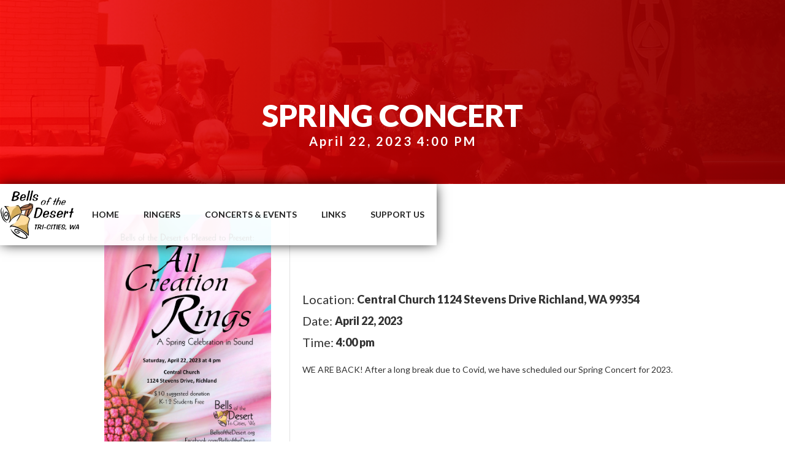

--- FILE ---
content_type: text/html
request_url: https://www.bellsofthedesert.org/events/spring-concert-2
body_size: 1803
content:
<!DOCTYPE html><!-- This site was created in Webflow. https://webflow.com --><!-- Last Published: Wed Dec 31 2025 16:42:13 GMT+0000 (Coordinated Universal Time) --><html data-wf-domain="www.bellsofthedesert.org" data-wf-page="5da8fbc51e9c2c2c34869df9" data-wf-site="5da7977c3f36496ada0d88b8" data-wf-collection="5da8fbc51e9c2ce62c869df8" data-wf-item-slug="spring-concert-2"><head><meta charset="utf-8"/><title>SPRING CONCERT</title><meta content="WE ARE BACK! After a long break due to Covid, we have scheduled our Spring Concert for 2023." name="description"/><meta content="SPRING CONCERT" property="og:title"/><meta content="WE ARE BACK! After a long break due to Covid, we have scheduled our Spring Concert for 2023." property="og:description"/><meta content="https://cdn.prod.website-files.com/5da8fbc50ba99a164a1071b3/64230e1db5fff3440c1bea03_Postcard%20Spring%202023.jpg" property="og:image"/><meta content="SPRING CONCERT" property="twitter:title"/><meta content="WE ARE BACK! After a long break due to Covid, we have scheduled our Spring Concert for 2023." property="twitter:description"/><meta content="https://cdn.prod.website-files.com/5da8fbc50ba99a164a1071b3/64230e1db5fff3440c1bea03_Postcard%20Spring%202023.jpg" property="twitter:image"/><meta property="og:type" content="website"/><meta content="summary_large_image" name="twitter:card"/><meta content="width=device-width, initial-scale=1" name="viewport"/><meta content="Webflow" name="generator"/><link href="https://cdn.prod.website-files.com/5da7977c3f36496ada0d88b8/css/bellsofthedesert.webflow.shared.6dad3f95a.css" rel="stylesheet" type="text/css"/><link href="https://fonts.googleapis.com" rel="preconnect"/><link href="https://fonts.gstatic.com" rel="preconnect" crossorigin="anonymous"/><script src="https://ajax.googleapis.com/ajax/libs/webfont/1.6.26/webfont.js" type="text/javascript"></script><script type="text/javascript">WebFont.load({  google: {    families: ["Lato:100,100italic,300,300italic,400,400italic,700,700italic,900,900italic","Great Vibes:400"]  }});</script><script type="text/javascript">!function(o,c){var n=c.documentElement,t=" w-mod-";n.className+=t+"js",("ontouchstart"in o||o.DocumentTouch&&c instanceof DocumentTouch)&&(n.className+=t+"touch")}(window,document);</script><link href="https://cdn.prod.website-files.com/5da7977c3f36496ada0d88b8/5da79d4a094fc2bcd5a21203_ICO.png" rel="shortcut icon" type="image/x-icon"/><link href="https://cdn.prod.website-files.com/img/webclip.png" rel="apple-touch-icon"/></head><body><div class="section-4 event"><h1 class="heading-5">SPRING CONCERT</h1><div class="text-block-14">April 22, 2023 4:00 PM</div></div><div class="header"><div data-collapse="medium" data-animation="default" data-duration="400" data-easing="ease" data-easing2="ease" role="banner" class="navbar w-nav"><div class="container w-container"><a href="#" class="brand w-nav-brand"><img src="https://cdn.prod.website-files.com/5da7977c3f36496ada0d88b8/5da79dcc9d56fd7c4d780166_Logo%20PNG.png" alt="" class="image"/></a><nav role="navigation" class="nav-menu w-nav-menu"><a href="/" class="nav-link w-nav-link">Home</a><a href="/ringers" class="nav-link w-nav-link">Ringers</a><a href="/concerts-events" class="nav-link w-nav-link">Concerts &amp; Events</a><a href="/links" class="nav-link w-nav-link">Links</a><a href="/support-us" class="nav-link w-nav-link">Support Us</a></nav><div class="w-nav-button"><div class="w-icon-nav-menu"></div></div></div></div></div><div class="section-8"><div class="columns-3 w-row"><div class="column-6 w-col w-col-4"><div style="background-image:url(&quot;https://cdn.prod.website-files.com/5da8fbc50ba99a164a1071b3/64230e1db5fff3440c1bea03_Postcard%20Spring%202023.jpg&quot;)" class="div-block-20"></div></div><div class="column-7 w-col w-col-8"><div class="div-block-21"><div class="text-block-15">Location: </div><div class="text-block-16">Central Church
1124 Stevens Drive
Richland, WA 99354</div></div><div class="div-block-21"><div class="text-block-15">Date:  </div><div class="text-block-16">April 22, 2023</div></div><div class="div-block-21"><div class="text-block-15">Time:  </div><div class="text-block-16">4:00 pm</div></div><div class="div-block-21 w-condition-invisible"><div class="text-block-15">Suggested Donation:  </div><div class="text-block-16 w-dyn-bind-empty"></div></div><p class="paragraph-6">WE ARE BACK! After a long break due to Covid, we have scheduled our Spring Concert for 2023.</p><a href="#" class="button-2 information-sheet w-condition-invisible w-button">Information Sheet</a><a href="#" class="button-2 w-condition-invisible w-button">Registration Form</a></div></div></div><div class="section-3"><div class="text-block-2">© 2019 Bells of the Desert. All Rights Reserved.</div><a href="http://www.bellsofthedesert.org/?edit" class="link">Admin Login</a></div><script src="https://d3e54v103j8qbb.cloudfront.net/js/jquery-3.5.1.min.dc5e7f18c8.js?site=5da7977c3f36496ada0d88b8" type="text/javascript" integrity="sha256-9/aliU8dGd2tb6OSsuzixeV4y/faTqgFtohetphbbj0=" crossorigin="anonymous"></script><script src="https://cdn.prod.website-files.com/5da7977c3f36496ada0d88b8/js/webflow.schunk.aa6c3b5983e20580.js" type="text/javascript"></script><script src="https://cdn.prod.website-files.com/5da7977c3f36496ada0d88b8/js/webflow.a9ba356d.d2f30196489a2709.js" type="text/javascript"></script></body></html>

--- FILE ---
content_type: text/css
request_url: https://cdn.prod.website-files.com/5da7977c3f36496ada0d88b8/css/bellsofthedesert.webflow.shared.6dad3f95a.css
body_size: 11515
content:
html {
  -webkit-text-size-adjust: 100%;
  -ms-text-size-adjust: 100%;
  font-family: sans-serif;
}

body {
  margin: 0;
}

article, aside, details, figcaption, figure, footer, header, hgroup, main, menu, nav, section, summary {
  display: block;
}

audio, canvas, progress, video {
  vertical-align: baseline;
  display: inline-block;
}

audio:not([controls]) {
  height: 0;
  display: none;
}

[hidden], template {
  display: none;
}

a {
  background-color: #0000;
}

a:active, a:hover {
  outline: 0;
}

abbr[title] {
  border-bottom: 1px dotted;
}

b, strong {
  font-weight: bold;
}

dfn {
  font-style: italic;
}

h1 {
  margin: .67em 0;
  font-size: 2em;
}

mark {
  color: #000;
  background: #ff0;
}

small {
  font-size: 80%;
}

sub, sup {
  vertical-align: baseline;
  font-size: 75%;
  line-height: 0;
  position: relative;
}

sup {
  top: -.5em;
}

sub {
  bottom: -.25em;
}

img {
  border: 0;
}

svg:not(:root) {
  overflow: hidden;
}

hr {
  box-sizing: content-box;
  height: 0;
}

pre {
  overflow: auto;
}

code, kbd, pre, samp {
  font-family: monospace;
  font-size: 1em;
}

button, input, optgroup, select, textarea {
  color: inherit;
  font: inherit;
  margin: 0;
}

button {
  overflow: visible;
}

button, select {
  text-transform: none;
}

button, html input[type="button"], input[type="reset"] {
  -webkit-appearance: button;
  cursor: pointer;
}

button[disabled], html input[disabled] {
  cursor: default;
}

button::-moz-focus-inner, input::-moz-focus-inner {
  border: 0;
  padding: 0;
}

input {
  line-height: normal;
}

input[type="checkbox"], input[type="radio"] {
  box-sizing: border-box;
  padding: 0;
}

input[type="number"]::-webkit-inner-spin-button, input[type="number"]::-webkit-outer-spin-button {
  height: auto;
}

input[type="search"] {
  -webkit-appearance: none;
}

input[type="search"]::-webkit-search-cancel-button, input[type="search"]::-webkit-search-decoration {
  -webkit-appearance: none;
}

legend {
  border: 0;
  padding: 0;
}

textarea {
  overflow: auto;
}

optgroup {
  font-weight: bold;
}

table {
  border-collapse: collapse;
  border-spacing: 0;
}

td, th {
  padding: 0;
}

@font-face {
  font-family: webflow-icons;
  src: url("[data-uri]") format("truetype");
  font-weight: normal;
  font-style: normal;
}

[class^="w-icon-"], [class*=" w-icon-"] {
  speak: none;
  font-variant: normal;
  text-transform: none;
  -webkit-font-smoothing: antialiased;
  -moz-osx-font-smoothing: grayscale;
  font-style: normal;
  font-weight: normal;
  line-height: 1;
  font-family: webflow-icons !important;
}

.w-icon-slider-right:before {
  content: "";
}

.w-icon-slider-left:before {
  content: "";
}

.w-icon-nav-menu:before {
  content: "";
}

.w-icon-arrow-down:before, .w-icon-dropdown-toggle:before {
  content: "";
}

.w-icon-file-upload-remove:before {
  content: "";
}

.w-icon-file-upload-icon:before {
  content: "";
}

* {
  box-sizing: border-box;
}

html {
  height: 100%;
}

body {
  color: #333;
  background-color: #fff;
  min-height: 100%;
  margin: 0;
  font-family: Arial, sans-serif;
  font-size: 14px;
  line-height: 20px;
}

img {
  vertical-align: middle;
  max-width: 100%;
  display: inline-block;
}

html.w-mod-touch * {
  background-attachment: scroll !important;
}

.w-block {
  display: block;
}

.w-inline-block {
  max-width: 100%;
  display: inline-block;
}

.w-clearfix:before, .w-clearfix:after {
  content: " ";
  grid-area: 1 / 1 / 2 / 2;
  display: table;
}

.w-clearfix:after {
  clear: both;
}

.w-hidden {
  display: none;
}

.w-button {
  color: #fff;
  line-height: inherit;
  cursor: pointer;
  background-color: #3898ec;
  border: 0;
  border-radius: 0;
  padding: 9px 15px;
  text-decoration: none;
  display: inline-block;
}

input.w-button {
  -webkit-appearance: button;
}

html[data-w-dynpage] [data-w-cloak] {
  color: #0000 !important;
}

.w-code-block {
  margin: unset;
}

pre.w-code-block code {
  all: inherit;
}

.w-optimization {
  display: contents;
}

.w-webflow-badge, .w-webflow-badge > img {
  box-sizing: unset;
  width: unset;
  height: unset;
  max-height: unset;
  max-width: unset;
  min-height: unset;
  min-width: unset;
  margin: unset;
  padding: unset;
  float: unset;
  clear: unset;
  border: unset;
  border-radius: unset;
  background: unset;
  background-image: unset;
  background-position: unset;
  background-size: unset;
  background-repeat: unset;
  background-origin: unset;
  background-clip: unset;
  background-attachment: unset;
  background-color: unset;
  box-shadow: unset;
  transform: unset;
  direction: unset;
  font-family: unset;
  font-weight: unset;
  color: unset;
  font-size: unset;
  line-height: unset;
  font-style: unset;
  font-variant: unset;
  text-align: unset;
  letter-spacing: unset;
  -webkit-text-decoration: unset;
  text-decoration: unset;
  text-indent: unset;
  text-transform: unset;
  list-style-type: unset;
  text-shadow: unset;
  vertical-align: unset;
  cursor: unset;
  white-space: unset;
  word-break: unset;
  word-spacing: unset;
  word-wrap: unset;
  transition: unset;
}

.w-webflow-badge {
  white-space: nowrap;
  cursor: pointer;
  box-shadow: 0 0 0 1px #0000001a, 0 1px 3px #0000001a;
  visibility: visible !important;
  opacity: 1 !important;
  z-index: 2147483647 !important;
  color: #aaadb0 !important;
  overflow: unset !important;
  background-color: #fff !important;
  border-radius: 3px !important;
  width: auto !important;
  height: auto !important;
  margin: 0 !important;
  padding: 6px !important;
  font-size: 12px !important;
  line-height: 14px !important;
  text-decoration: none !important;
  display: inline-block !important;
  position: fixed !important;
  inset: auto 12px 12px auto !important;
  transform: none !important;
}

.w-webflow-badge > img {
  position: unset;
  visibility: unset !important;
  opacity: 1 !important;
  vertical-align: middle !important;
  display: inline-block !important;
}

h1, h2, h3, h4, h5, h6 {
  margin-bottom: 10px;
  font-weight: bold;
}

h1 {
  margin-top: 20px;
  font-size: 38px;
  line-height: 44px;
}

h2 {
  margin-top: 20px;
  font-size: 32px;
  line-height: 36px;
}

h3 {
  margin-top: 20px;
  font-size: 24px;
  line-height: 30px;
}

h4 {
  margin-top: 10px;
  font-size: 18px;
  line-height: 24px;
}

h5 {
  margin-top: 10px;
  font-size: 14px;
  line-height: 20px;
}

h6 {
  margin-top: 10px;
  font-size: 12px;
  line-height: 18px;
}

p {
  margin-top: 0;
  margin-bottom: 10px;
}

blockquote {
  border-left: 5px solid #e2e2e2;
  margin: 0 0 10px;
  padding: 10px 20px;
  font-size: 18px;
  line-height: 22px;
}

figure {
  margin: 0 0 10px;
}

figcaption {
  text-align: center;
  margin-top: 5px;
}

ul, ol {
  margin-top: 0;
  margin-bottom: 10px;
  padding-left: 40px;
}

.w-list-unstyled {
  padding-left: 0;
  list-style: none;
}

.w-embed:before, .w-embed:after {
  content: " ";
  grid-area: 1 / 1 / 2 / 2;
  display: table;
}

.w-embed:after {
  clear: both;
}

.w-video {
  width: 100%;
  padding: 0;
  position: relative;
}

.w-video iframe, .w-video object, .w-video embed {
  border: none;
  width: 100%;
  height: 100%;
  position: absolute;
  top: 0;
  left: 0;
}

fieldset {
  border: 0;
  margin: 0;
  padding: 0;
}

button, [type="button"], [type="reset"] {
  cursor: pointer;
  -webkit-appearance: button;
  border: 0;
}

.w-form {
  margin: 0 0 15px;
}

.w-form-done {
  text-align: center;
  background-color: #ddd;
  padding: 20px;
  display: none;
}

.w-form-fail {
  background-color: #ffdede;
  margin-top: 10px;
  padding: 10px;
  display: none;
}

label {
  margin-bottom: 5px;
  font-weight: bold;
  display: block;
}

.w-input, .w-select {
  color: #333;
  vertical-align: middle;
  background-color: #fff;
  border: 1px solid #ccc;
  width: 100%;
  height: 38px;
  margin-bottom: 10px;
  padding: 8px 12px;
  font-size: 14px;
  line-height: 1.42857;
  display: block;
}

.w-input::placeholder, .w-select::placeholder {
  color: #999;
}

.w-input:focus, .w-select:focus {
  border-color: #3898ec;
  outline: 0;
}

.w-input[disabled], .w-select[disabled], .w-input[readonly], .w-select[readonly], fieldset[disabled] .w-input, fieldset[disabled] .w-select {
  cursor: not-allowed;
}

.w-input[disabled]:not(.w-input-disabled), .w-select[disabled]:not(.w-input-disabled), .w-input[readonly], .w-select[readonly], fieldset[disabled]:not(.w-input-disabled) .w-input, fieldset[disabled]:not(.w-input-disabled) .w-select {
  background-color: #eee;
}

textarea.w-input, textarea.w-select {
  height: auto;
}

.w-select {
  background-color: #f3f3f3;
}

.w-select[multiple] {
  height: auto;
}

.w-form-label {
  cursor: pointer;
  margin-bottom: 0;
  font-weight: normal;
  display: inline-block;
}

.w-radio {
  margin-bottom: 5px;
  padding-left: 20px;
  display: block;
}

.w-radio:before, .w-radio:after {
  content: " ";
  grid-area: 1 / 1 / 2 / 2;
  display: table;
}

.w-radio:after {
  clear: both;
}

.w-radio-input {
  float: left;
  margin: 3px 0 0 -20px;
  line-height: normal;
}

.w-file-upload {
  margin-bottom: 10px;
  display: block;
}

.w-file-upload-input {
  opacity: 0;
  z-index: -100;
  width: .1px;
  height: .1px;
  position: absolute;
  overflow: hidden;
}

.w-file-upload-default, .w-file-upload-uploading, .w-file-upload-success {
  color: #333;
  display: inline-block;
}

.w-file-upload-error {
  margin-top: 10px;
  display: block;
}

.w-file-upload-default.w-hidden, .w-file-upload-uploading.w-hidden, .w-file-upload-error.w-hidden, .w-file-upload-success.w-hidden {
  display: none;
}

.w-file-upload-uploading-btn {
  cursor: pointer;
  background-color: #fafafa;
  border: 1px solid #ccc;
  margin: 0;
  padding: 8px 12px;
  font-size: 14px;
  font-weight: normal;
  display: flex;
}

.w-file-upload-file {
  background-color: #fafafa;
  border: 1px solid #ccc;
  flex-grow: 1;
  justify-content: space-between;
  margin: 0;
  padding: 8px 9px 8px 11px;
  display: flex;
}

.w-file-upload-file-name {
  font-size: 14px;
  font-weight: normal;
  display: block;
}

.w-file-remove-link {
  cursor: pointer;
  width: auto;
  height: auto;
  margin-top: 3px;
  margin-left: 10px;
  padding: 3px;
  display: block;
}

.w-icon-file-upload-remove {
  margin: auto;
  font-size: 10px;
}

.w-file-upload-error-msg {
  color: #ea384c;
  padding: 2px 0;
  display: inline-block;
}

.w-file-upload-info {
  padding: 0 12px;
  line-height: 38px;
  display: inline-block;
}

.w-file-upload-label {
  cursor: pointer;
  background-color: #fafafa;
  border: 1px solid #ccc;
  margin: 0;
  padding: 8px 12px;
  font-size: 14px;
  font-weight: normal;
  display: inline-block;
}

.w-icon-file-upload-icon, .w-icon-file-upload-uploading {
  width: 20px;
  margin-right: 8px;
  display: inline-block;
}

.w-icon-file-upload-uploading {
  height: 20px;
}

.w-container {
  max-width: 940px;
  margin-left: auto;
  margin-right: auto;
}

.w-container:before, .w-container:after {
  content: " ";
  grid-area: 1 / 1 / 2 / 2;
  display: table;
}

.w-container:after {
  clear: both;
}

.w-container .w-row {
  margin-left: -10px;
  margin-right: -10px;
}

.w-row:before, .w-row:after {
  content: " ";
  grid-area: 1 / 1 / 2 / 2;
  display: table;
}

.w-row:after {
  clear: both;
}

.w-row .w-row {
  margin-left: 0;
  margin-right: 0;
}

.w-col {
  float: left;
  width: 100%;
  min-height: 1px;
  padding-left: 10px;
  padding-right: 10px;
  position: relative;
}

.w-col .w-col {
  padding-left: 0;
  padding-right: 0;
}

.w-col-1 {
  width: 8.33333%;
}

.w-col-2 {
  width: 16.6667%;
}

.w-col-3 {
  width: 25%;
}

.w-col-4 {
  width: 33.3333%;
}

.w-col-5 {
  width: 41.6667%;
}

.w-col-6 {
  width: 50%;
}

.w-col-7 {
  width: 58.3333%;
}

.w-col-8 {
  width: 66.6667%;
}

.w-col-9 {
  width: 75%;
}

.w-col-10 {
  width: 83.3333%;
}

.w-col-11 {
  width: 91.6667%;
}

.w-col-12 {
  width: 100%;
}

.w-hidden-main {
  display: none !important;
}

@media screen and (max-width: 991px) {
  .w-container {
    max-width: 728px;
  }

  .w-hidden-main {
    display: inherit !important;
  }

  .w-hidden-medium {
    display: none !important;
  }

  .w-col-medium-1 {
    width: 8.33333%;
  }

  .w-col-medium-2 {
    width: 16.6667%;
  }

  .w-col-medium-3 {
    width: 25%;
  }

  .w-col-medium-4 {
    width: 33.3333%;
  }

  .w-col-medium-5 {
    width: 41.6667%;
  }

  .w-col-medium-6 {
    width: 50%;
  }

  .w-col-medium-7 {
    width: 58.3333%;
  }

  .w-col-medium-8 {
    width: 66.6667%;
  }

  .w-col-medium-9 {
    width: 75%;
  }

  .w-col-medium-10 {
    width: 83.3333%;
  }

  .w-col-medium-11 {
    width: 91.6667%;
  }

  .w-col-medium-12 {
    width: 100%;
  }

  .w-col-stack {
    width: 100%;
    left: auto;
    right: auto;
  }
}

@media screen and (max-width: 767px) {
  .w-hidden-main, .w-hidden-medium {
    display: inherit !important;
  }

  .w-hidden-small {
    display: none !important;
  }

  .w-row, .w-container .w-row {
    margin-left: 0;
    margin-right: 0;
  }

  .w-col {
    width: 100%;
    left: auto;
    right: auto;
  }

  .w-col-small-1 {
    width: 8.33333%;
  }

  .w-col-small-2 {
    width: 16.6667%;
  }

  .w-col-small-3 {
    width: 25%;
  }

  .w-col-small-4 {
    width: 33.3333%;
  }

  .w-col-small-5 {
    width: 41.6667%;
  }

  .w-col-small-6 {
    width: 50%;
  }

  .w-col-small-7 {
    width: 58.3333%;
  }

  .w-col-small-8 {
    width: 66.6667%;
  }

  .w-col-small-9 {
    width: 75%;
  }

  .w-col-small-10 {
    width: 83.3333%;
  }

  .w-col-small-11 {
    width: 91.6667%;
  }

  .w-col-small-12 {
    width: 100%;
  }
}

@media screen and (max-width: 479px) {
  .w-container {
    max-width: none;
  }

  .w-hidden-main, .w-hidden-medium, .w-hidden-small {
    display: inherit !important;
  }

  .w-hidden-tiny {
    display: none !important;
  }

  .w-col {
    width: 100%;
  }

  .w-col-tiny-1 {
    width: 8.33333%;
  }

  .w-col-tiny-2 {
    width: 16.6667%;
  }

  .w-col-tiny-3 {
    width: 25%;
  }

  .w-col-tiny-4 {
    width: 33.3333%;
  }

  .w-col-tiny-5 {
    width: 41.6667%;
  }

  .w-col-tiny-6 {
    width: 50%;
  }

  .w-col-tiny-7 {
    width: 58.3333%;
  }

  .w-col-tiny-8 {
    width: 66.6667%;
  }

  .w-col-tiny-9 {
    width: 75%;
  }

  .w-col-tiny-10 {
    width: 83.3333%;
  }

  .w-col-tiny-11 {
    width: 91.6667%;
  }

  .w-col-tiny-12 {
    width: 100%;
  }
}

.w-widget {
  position: relative;
}

.w-widget-map {
  width: 100%;
  height: 400px;
}

.w-widget-map label {
  width: auto;
  display: inline;
}

.w-widget-map img {
  max-width: inherit;
}

.w-widget-map .gm-style-iw {
  text-align: center;
}

.w-widget-map .gm-style-iw > button {
  display: none !important;
}

.w-widget-twitter {
  overflow: hidden;
}

.w-widget-twitter-count-shim {
  vertical-align: top;
  text-align: center;
  background: #fff;
  border: 1px solid #758696;
  border-radius: 3px;
  width: 28px;
  height: 20px;
  display: inline-block;
  position: relative;
}

.w-widget-twitter-count-shim * {
  pointer-events: none;
  -webkit-user-select: none;
  user-select: none;
}

.w-widget-twitter-count-shim .w-widget-twitter-count-inner {
  text-align: center;
  color: #999;
  font-family: serif;
  font-size: 15px;
  line-height: 12px;
  position: relative;
}

.w-widget-twitter-count-shim .w-widget-twitter-count-clear {
  display: block;
  position: relative;
}

.w-widget-twitter-count-shim.w--large {
  width: 36px;
  height: 28px;
}

.w-widget-twitter-count-shim.w--large .w-widget-twitter-count-inner {
  font-size: 18px;
  line-height: 18px;
}

.w-widget-twitter-count-shim:not(.w--vertical) {
  margin-left: 5px;
  margin-right: 8px;
}

.w-widget-twitter-count-shim:not(.w--vertical).w--large {
  margin-left: 6px;
}

.w-widget-twitter-count-shim:not(.w--vertical):before, .w-widget-twitter-count-shim:not(.w--vertical):after {
  content: " ";
  pointer-events: none;
  border: solid #0000;
  width: 0;
  height: 0;
  position: absolute;
  top: 50%;
  left: 0;
}

.w-widget-twitter-count-shim:not(.w--vertical):before {
  border-width: 4px;
  border-color: #75869600 #5d6c7b #75869600 #75869600;
  margin-top: -4px;
  margin-left: -9px;
}

.w-widget-twitter-count-shim:not(.w--vertical).w--large:before {
  border-width: 5px;
  margin-top: -5px;
  margin-left: -10px;
}

.w-widget-twitter-count-shim:not(.w--vertical):after {
  border-width: 4px;
  border-color: #fff0 #fff #fff0 #fff0;
  margin-top: -4px;
  margin-left: -8px;
}

.w-widget-twitter-count-shim:not(.w--vertical).w--large:after {
  border-width: 5px;
  margin-top: -5px;
  margin-left: -9px;
}

.w-widget-twitter-count-shim.w--vertical {
  width: 61px;
  height: 33px;
  margin-bottom: 8px;
}

.w-widget-twitter-count-shim.w--vertical:before, .w-widget-twitter-count-shim.w--vertical:after {
  content: " ";
  pointer-events: none;
  border: solid #0000;
  width: 0;
  height: 0;
  position: absolute;
  top: 100%;
  left: 50%;
}

.w-widget-twitter-count-shim.w--vertical:before {
  border-width: 5px;
  border-color: #5d6c7b #75869600 #75869600;
  margin-left: -5px;
}

.w-widget-twitter-count-shim.w--vertical:after {
  border-width: 4px;
  border-color: #fff #fff0 #fff0;
  margin-left: -4px;
}

.w-widget-twitter-count-shim.w--vertical .w-widget-twitter-count-inner {
  font-size: 18px;
  line-height: 22px;
}

.w-widget-twitter-count-shim.w--vertical.w--large {
  width: 76px;
}

.w-background-video {
  color: #fff;
  height: 500px;
  position: relative;
  overflow: hidden;
}

.w-background-video > video {
  object-fit: cover;
  z-index: -100;
  background-position: 50%;
  background-size: cover;
  width: 100%;
  height: 100%;
  margin: auto;
  position: absolute;
  inset: -100%;
}

.w-background-video > video::-webkit-media-controls-start-playback-button {
  -webkit-appearance: none;
  display: none !important;
}

.w-background-video--control {
  background-color: #0000;
  padding: 0;
  position: absolute;
  bottom: 1em;
  right: 1em;
}

.w-background-video--control > [hidden] {
  display: none !important;
}

.w-slider {
  text-align: center;
  clear: both;
  -webkit-tap-highlight-color: #0000;
  tap-highlight-color: #0000;
  background: #ddd;
  height: 300px;
  position: relative;
}

.w-slider-mask {
  z-index: 1;
  white-space: nowrap;
  height: 100%;
  display: block;
  position: relative;
  left: 0;
  right: 0;
  overflow: hidden;
}

.w-slide {
  vertical-align: top;
  white-space: normal;
  text-align: left;
  width: 100%;
  height: 100%;
  display: inline-block;
  position: relative;
}

.w-slider-nav {
  z-index: 2;
  text-align: center;
  -webkit-tap-highlight-color: #0000;
  tap-highlight-color: #0000;
  height: 40px;
  margin: auto;
  padding-top: 10px;
  position: absolute;
  inset: auto 0 0;
}

.w-slider-nav.w-round > div {
  border-radius: 100%;
}

.w-slider-nav.w-num > div {
  font-size: inherit;
  line-height: inherit;
  width: auto;
  height: auto;
  padding: .2em .5em;
}

.w-slider-nav.w-shadow > div {
  box-shadow: 0 0 3px #3336;
}

.w-slider-nav-invert {
  color: #fff;
}

.w-slider-nav-invert > div {
  background-color: #2226;
}

.w-slider-nav-invert > div.w-active {
  background-color: #222;
}

.w-slider-dot {
  cursor: pointer;
  background-color: #fff6;
  width: 1em;
  height: 1em;
  margin: 0 3px .5em;
  transition: background-color .1s, color .1s;
  display: inline-block;
  position: relative;
}

.w-slider-dot.w-active {
  background-color: #fff;
}

.w-slider-dot:focus {
  outline: none;
  box-shadow: 0 0 0 2px #fff;
}

.w-slider-dot:focus.w-active {
  box-shadow: none;
}

.w-slider-arrow-left, .w-slider-arrow-right {
  cursor: pointer;
  color: #fff;
  -webkit-tap-highlight-color: #0000;
  tap-highlight-color: #0000;
  -webkit-user-select: none;
  user-select: none;
  width: 80px;
  margin: auto;
  font-size: 40px;
  position: absolute;
  inset: 0;
  overflow: hidden;
}

.w-slider-arrow-left [class^="w-icon-"], .w-slider-arrow-right [class^="w-icon-"], .w-slider-arrow-left [class*=" w-icon-"], .w-slider-arrow-right [class*=" w-icon-"] {
  position: absolute;
}

.w-slider-arrow-left:focus, .w-slider-arrow-right:focus {
  outline: 0;
}

.w-slider-arrow-left {
  z-index: 3;
  right: auto;
}

.w-slider-arrow-right {
  z-index: 4;
  left: auto;
}

.w-icon-slider-left, .w-icon-slider-right {
  width: 1em;
  height: 1em;
  margin: auto;
  inset: 0;
}

.w-slider-aria-label {
  clip: rect(0 0 0 0);
  border: 0;
  width: 1px;
  height: 1px;
  margin: -1px;
  padding: 0;
  position: absolute;
  overflow: hidden;
}

.w-slider-force-show {
  display: block !important;
}

.w-dropdown {
  text-align: left;
  z-index: 900;
  margin-left: auto;
  margin-right: auto;
  display: inline-block;
  position: relative;
}

.w-dropdown-btn, .w-dropdown-toggle, .w-dropdown-link {
  vertical-align: top;
  color: #222;
  text-align: left;
  white-space: nowrap;
  margin-left: auto;
  margin-right: auto;
  padding: 20px;
  text-decoration: none;
  position: relative;
}

.w-dropdown-toggle {
  -webkit-user-select: none;
  user-select: none;
  cursor: pointer;
  padding-right: 40px;
  display: inline-block;
}

.w-dropdown-toggle:focus {
  outline: 0;
}

.w-icon-dropdown-toggle {
  width: 1em;
  height: 1em;
  margin: auto 20px auto auto;
  position: absolute;
  top: 0;
  bottom: 0;
  right: 0;
}

.w-dropdown-list {
  background: #ddd;
  min-width: 100%;
  display: none;
  position: absolute;
}

.w-dropdown-list.w--open {
  display: block;
}

.w-dropdown-link {
  color: #222;
  padding: 10px 20px;
  display: block;
}

.w-dropdown-link.w--current {
  color: #0082f3;
}

.w-dropdown-link:focus {
  outline: 0;
}

@media screen and (max-width: 767px) {
  .w-nav-brand {
    padding-left: 10px;
  }
}

.w-lightbox-backdrop {
  cursor: auto;
  letter-spacing: normal;
  text-indent: 0;
  text-shadow: none;
  text-transform: none;
  visibility: visible;
  white-space: normal;
  word-break: normal;
  word-spacing: normal;
  word-wrap: normal;
  color: #fff;
  text-align: center;
  z-index: 2000;
  opacity: 0;
  -webkit-user-select: none;
  -moz-user-select: none;
  -webkit-tap-highlight-color: transparent;
  background: #000000e6;
  outline: 0;
  font-family: Helvetica Neue, Helvetica, Ubuntu, Segoe UI, Verdana, sans-serif;
  font-size: 17px;
  font-style: normal;
  font-weight: 300;
  line-height: 1.2;
  list-style: disc;
  position: fixed;
  inset: 0;
  -webkit-transform: translate(0);
}

.w-lightbox-backdrop, .w-lightbox-container {
  -webkit-overflow-scrolling: touch;
  height: 100%;
  overflow: auto;
}

.w-lightbox-content {
  height: 100vh;
  position: relative;
  overflow: hidden;
}

.w-lightbox-view {
  opacity: 0;
  width: 100vw;
  height: 100vh;
  position: absolute;
}

.w-lightbox-view:before {
  content: "";
  height: 100vh;
}

.w-lightbox-group, .w-lightbox-group .w-lightbox-view, .w-lightbox-group .w-lightbox-view:before {
  height: 86vh;
}

.w-lightbox-frame, .w-lightbox-view:before {
  vertical-align: middle;
  display: inline-block;
}

.w-lightbox-figure {
  margin: 0;
  position: relative;
}

.w-lightbox-group .w-lightbox-figure {
  cursor: pointer;
}

.w-lightbox-img {
  width: auto;
  max-width: none;
  height: auto;
}

.w-lightbox-image {
  float: none;
  max-width: 100vw;
  max-height: 100vh;
  display: block;
}

.w-lightbox-group .w-lightbox-image {
  max-height: 86vh;
}

.w-lightbox-caption {
  text-align: left;
  text-overflow: ellipsis;
  white-space: nowrap;
  background: #0006;
  padding: .5em 1em;
  position: absolute;
  bottom: 0;
  left: 0;
  right: 0;
  overflow: hidden;
}

.w-lightbox-embed {
  width: 100%;
  height: 100%;
  position: absolute;
  inset: 0;
}

.w-lightbox-control {
  cursor: pointer;
  background-position: center;
  background-repeat: no-repeat;
  background-size: 24px;
  width: 4em;
  transition: all .3s;
  position: absolute;
  top: 0;
}

.w-lightbox-left {
  background-image: url("[data-uri]");
  display: none;
  bottom: 0;
  left: 0;
}

.w-lightbox-right {
  background-image: url("[data-uri]");
  display: none;
  bottom: 0;
  right: 0;
}

.w-lightbox-close {
  background-image: url("[data-uri]");
  background-size: 18px;
  height: 2.6em;
  right: 0;
}

.w-lightbox-strip {
  white-space: nowrap;
  padding: 0 1vh;
  line-height: 0;
  position: absolute;
  bottom: 0;
  left: 0;
  right: 0;
  overflow: auto hidden;
}

.w-lightbox-item {
  box-sizing: content-box;
  cursor: pointer;
  width: 10vh;
  padding: 2vh 1vh;
  display: inline-block;
  -webkit-transform: translate3d(0, 0, 0);
}

.w-lightbox-active {
  opacity: .3;
}

.w-lightbox-thumbnail {
  background: #222;
  height: 10vh;
  position: relative;
  overflow: hidden;
}

.w-lightbox-thumbnail-image {
  position: absolute;
  top: 0;
  left: 0;
}

.w-lightbox-thumbnail .w-lightbox-tall {
  width: 100%;
  top: 50%;
  transform: translate(0, -50%);
}

.w-lightbox-thumbnail .w-lightbox-wide {
  height: 100%;
  left: 50%;
  transform: translate(-50%);
}

.w-lightbox-spinner {
  box-sizing: border-box;
  border: 5px solid #0006;
  border-radius: 50%;
  width: 40px;
  height: 40px;
  margin-top: -20px;
  margin-left: -20px;
  animation: .8s linear infinite spin;
  position: absolute;
  top: 50%;
  left: 50%;
}

.w-lightbox-spinner:after {
  content: "";
  border: 3px solid #0000;
  border-bottom-color: #fff;
  border-radius: 50%;
  position: absolute;
  inset: -4px;
}

.w-lightbox-hide {
  display: none;
}

.w-lightbox-noscroll {
  overflow: hidden;
}

@media (min-width: 768px) {
  .w-lightbox-content {
    height: 96vh;
    margin-top: 2vh;
  }

  .w-lightbox-view, .w-lightbox-view:before {
    height: 96vh;
  }

  .w-lightbox-group, .w-lightbox-group .w-lightbox-view, .w-lightbox-group .w-lightbox-view:before {
    height: 84vh;
  }

  .w-lightbox-image {
    max-width: 96vw;
    max-height: 96vh;
  }

  .w-lightbox-group .w-lightbox-image {
    max-width: 82.3vw;
    max-height: 84vh;
  }

  .w-lightbox-left, .w-lightbox-right {
    opacity: .5;
    display: block;
  }

  .w-lightbox-close {
    opacity: .8;
  }

  .w-lightbox-control:hover {
    opacity: 1;
  }
}

.w-lightbox-inactive, .w-lightbox-inactive:hover {
  opacity: 0;
}

.w-richtext:before, .w-richtext:after {
  content: " ";
  grid-area: 1 / 1 / 2 / 2;
  display: table;
}

.w-richtext:after {
  clear: both;
}

.w-richtext[contenteditable="true"]:before, .w-richtext[contenteditable="true"]:after {
  white-space: initial;
}

.w-richtext ol, .w-richtext ul {
  overflow: hidden;
}

.w-richtext .w-richtext-figure-selected.w-richtext-figure-type-video div:after, .w-richtext .w-richtext-figure-selected[data-rt-type="video"] div:after, .w-richtext .w-richtext-figure-selected.w-richtext-figure-type-image div, .w-richtext .w-richtext-figure-selected[data-rt-type="image"] div {
  outline: 2px solid #2895f7;
}

.w-richtext figure.w-richtext-figure-type-video > div:after, .w-richtext figure[data-rt-type="video"] > div:after {
  content: "";
  display: none;
  position: absolute;
  inset: 0;
}

.w-richtext figure {
  max-width: 60%;
  position: relative;
}

.w-richtext figure > div:before {
  cursor: default !important;
}

.w-richtext figure img {
  width: 100%;
}

.w-richtext figure figcaption.w-richtext-figcaption-placeholder {
  opacity: .6;
}

.w-richtext figure div {
  color: #0000;
  font-size: 0;
}

.w-richtext figure.w-richtext-figure-type-image, .w-richtext figure[data-rt-type="image"] {
  display: table;
}

.w-richtext figure.w-richtext-figure-type-image > div, .w-richtext figure[data-rt-type="image"] > div {
  display: inline-block;
}

.w-richtext figure.w-richtext-figure-type-image > figcaption, .w-richtext figure[data-rt-type="image"] > figcaption {
  caption-side: bottom;
  display: table-caption;
}

.w-richtext figure.w-richtext-figure-type-video, .w-richtext figure[data-rt-type="video"] {
  width: 60%;
  height: 0;
}

.w-richtext figure.w-richtext-figure-type-video iframe, .w-richtext figure[data-rt-type="video"] iframe {
  width: 100%;
  height: 100%;
  position: absolute;
  top: 0;
  left: 0;
}

.w-richtext figure.w-richtext-figure-type-video > div, .w-richtext figure[data-rt-type="video"] > div {
  width: 100%;
}

.w-richtext figure.w-richtext-align-center {
  clear: both;
  margin-left: auto;
  margin-right: auto;
}

.w-richtext figure.w-richtext-align-center.w-richtext-figure-type-image > div, .w-richtext figure.w-richtext-align-center[data-rt-type="image"] > div {
  max-width: 100%;
}

.w-richtext figure.w-richtext-align-normal {
  clear: both;
}

.w-richtext figure.w-richtext-align-fullwidth {
  text-align: center;
  clear: both;
  width: 100%;
  max-width: 100%;
  margin-left: auto;
  margin-right: auto;
  display: block;
}

.w-richtext figure.w-richtext-align-fullwidth > div {
  padding-bottom: inherit;
  display: inline-block;
}

.w-richtext figure.w-richtext-align-fullwidth > figcaption {
  display: block;
}

.w-richtext figure.w-richtext-align-floatleft {
  float: left;
  clear: none;
  margin-right: 15px;
}

.w-richtext figure.w-richtext-align-floatright {
  float: right;
  clear: none;
  margin-left: 15px;
}

.w-nav {
  z-index: 1000;
  background: #ddd;
  position: relative;
}

.w-nav:before, .w-nav:after {
  content: " ";
  grid-area: 1 / 1 / 2 / 2;
  display: table;
}

.w-nav:after {
  clear: both;
}

.w-nav-brand {
  float: left;
  color: #333;
  text-decoration: none;
  position: relative;
}

.w-nav-link {
  vertical-align: top;
  color: #222;
  text-align: left;
  margin-left: auto;
  margin-right: auto;
  padding: 20px;
  text-decoration: none;
  display: inline-block;
  position: relative;
}

.w-nav-link.w--current {
  color: #0082f3;
}

.w-nav-menu {
  float: right;
  position: relative;
}

[data-nav-menu-open] {
  text-align: center;
  background: #c8c8c8;
  min-width: 200px;
  position: absolute;
  top: 100%;
  left: 0;
  right: 0;
  overflow: visible;
  display: block !important;
}

.w--nav-link-open {
  display: block;
  position: relative;
}

.w-nav-overlay {
  width: 100%;
  display: none;
  position: absolute;
  top: 100%;
  left: 0;
  right: 0;
  overflow: hidden;
}

.w-nav-overlay [data-nav-menu-open] {
  top: 0;
}

.w-nav[data-animation="over-left"] .w-nav-overlay {
  width: auto;
}

.w-nav[data-animation="over-left"] .w-nav-overlay, .w-nav[data-animation="over-left"] [data-nav-menu-open] {
  z-index: 1;
  top: 0;
  right: auto;
}

.w-nav[data-animation="over-right"] .w-nav-overlay {
  width: auto;
}

.w-nav[data-animation="over-right"] .w-nav-overlay, .w-nav[data-animation="over-right"] [data-nav-menu-open] {
  z-index: 1;
  top: 0;
  left: auto;
}

.w-nav-button {
  float: right;
  cursor: pointer;
  -webkit-tap-highlight-color: #0000;
  tap-highlight-color: #0000;
  -webkit-user-select: none;
  user-select: none;
  padding: 18px;
  font-size: 24px;
  display: none;
  position: relative;
}

.w-nav-button:focus {
  outline: 0;
}

.w-nav-button.w--open {
  color: #fff;
  background-color: #c8c8c8;
}

.w-nav[data-collapse="all"] .w-nav-menu {
  display: none;
}

.w-nav[data-collapse="all"] .w-nav-button, .w--nav-dropdown-open, .w--nav-dropdown-toggle-open {
  display: block;
}

.w--nav-dropdown-list-open {
  position: static;
}

@media screen and (max-width: 991px) {
  .w-nav[data-collapse="medium"] .w-nav-menu {
    display: none;
  }

  .w-nav[data-collapse="medium"] .w-nav-button {
    display: block;
  }
}

@media screen and (max-width: 767px) {
  .w-nav[data-collapse="small"] .w-nav-menu {
    display: none;
  }

  .w-nav[data-collapse="small"] .w-nav-button {
    display: block;
  }

  .w-nav-brand {
    padding-left: 10px;
  }
}

@media screen and (max-width: 479px) {
  .w-nav[data-collapse="tiny"] .w-nav-menu {
    display: none;
  }

  .w-nav[data-collapse="tiny"] .w-nav-button {
    display: block;
  }
}

.w-tabs {
  position: relative;
}

.w-tabs:before, .w-tabs:after {
  content: " ";
  grid-area: 1 / 1 / 2 / 2;
  display: table;
}

.w-tabs:after {
  clear: both;
}

.w-tab-menu {
  position: relative;
}

.w-tab-link {
  vertical-align: top;
  text-align: left;
  cursor: pointer;
  color: #222;
  background-color: #ddd;
  padding: 9px 30px;
  text-decoration: none;
  display: inline-block;
  position: relative;
}

.w-tab-link.w--current {
  background-color: #c8c8c8;
}

.w-tab-link:focus {
  outline: 0;
}

.w-tab-content {
  display: block;
  position: relative;
  overflow: hidden;
}

.w-tab-pane {
  display: none;
  position: relative;
}

.w--tab-active {
  display: block;
}

@media screen and (max-width: 479px) {
  .w-tab-link {
    display: block;
  }
}

.w-ix-emptyfix:after {
  content: "";
}

@keyframes spin {
  0% {
    transform: rotate(0);
  }

  100% {
    transform: rotate(360deg);
  }
}

.w-dyn-empty {
  background-color: #ddd;
  padding: 10px;
}

.w-dyn-hide, .w-dyn-bind-empty, .w-condition-invisible {
  display: none !important;
}

.wf-layout-layout {
  display: grid;
}

.header {
  z-index: 99999;
  background-color: #ffffffe6;
  height: 100px;
  position: fixed;
  inset: 0% 0% auto;
  box-shadow: 0 0 20px -3px #000;
}

.navbar {
  background-color: #0000;
  height: 100%;
}

.container {
  height: 100%;
}

.nav-link {
  text-align: center;
  text-transform: uppercase;
  height: 100%;
  padding-top: 40px;
  font-family: Lato, sans-serif;
  font-weight: 700;
  position: static;
}

.nav-link:hover {
  color: #fff;
  background-color: #be0000bf;
}

.nav-link.w--current {
  color: #be0000bf;
}

.nav-link.w--current:hover {
  color: #ffffffbf;
}

.nav-menu {
  height: 100%;
}

.banner {
  height: 700px;
}

.slider {
  height: 100%;
}

.slide {
  background-image: url("https://cdn.prod.website-files.com/5da7977c3f36496ada0d88b8/5da7a01f3f364967140de344_Botd-Slider.png");
  background-position: 50% 40%;
  background-repeat: no-repeat;
  background-size: cover;
}

.image {
  height: 80px;
}

.brand {
  align-items: center;
  height: 100%;
  display: flex;
}

.div-block {
  grid-column-gap: 16px;
  grid-row-gap: 16px;
  flex-direction: column;
  grid-template-rows: auto auto;
  grid-template-columns: 1fr 1fr;
  grid-auto-columns: 1fr;
  justify-content: center;
  align-items: center;
  width: 100%;
  height: 100%;
  display: flex;
}

.heading {
  color: #fff;
  text-transform: uppercase;
  text-shadow: 0 0 20px #000;
  font-family: Lato, sans-serif;
  font-size: 45px;
  font-weight: 900;
}

.text-block {
  color: #fff;
  margin-top: 10px;
  font-family: Great Vibes, cursive;
  font-size: 32px;
}

.button {
  letter-spacing: 2px;
  text-transform: uppercase;
  background-color: #f009;
  border: 1px solid #fff;
  justify-content: center;
  align-items: center;
  width: 200px;
  margin-top: 50px;
  font-family: Lato, sans-serif;
  display: flex;
}

.slide-2 {
  background-image: url("https://cdn.prod.website-files.com/5da7977c3f36496ada0d88b8/5da7a1e3b140be8613c245d2_BOTD-Slider2.png");
  background-position: 50%;
  background-repeat: no-repeat;
  background-size: cover;
}

.section {
  flex-direction: column;
  justify-content: flex-start;
  align-items: center;
  height: auto;
  min-height: 400px;
  padding-top: 0;
  padding-bottom: 0;
  display: flex;
}

.div-block-2 {
  width: 1000px;
  max-width: 90vw;
}

.image-2 {
  filter: invert();
  width: 100px;
}

.column {
  background-color: #0000;
  flex-direction: column;
  justify-content: center;
  align-items: center;
  height: 100%;
  padding-left: 0;
  padding-right: 0;
  display: flex;
}

.column:hover {
  background-color: #0000;
}

.heading-2 {
  color: #bd0000;
  font-family: Lato, sans-serif;
  font-size: 25px;
  font-weight: 900;
}

.paragraph {
  text-align: center;
}

.column-2, .column-3 {
  flex-direction: column;
  justify-content: center;
  align-items: center;
  height: 100%;
  padding-left: 0;
  padding-right: 0;
  display: flex;
}

.columns {
  height: auto;
  min-height: 400px;
}

.section-2 {
  background-image: linear-gradient(270deg, #ff0000e6, #6d0000e6), url("https://cdn.prod.website-files.com/5da7977c3f36496ada0d88b8/5da8fa421e9c2c4a42869a11_Home_Default_Slider_01.jpg");
  background-position: 0 0, 50%;
  background-repeat: repeat, no-repeat;
  background-size: auto, cover;
  flex-direction: column;
  justify-content: center;
  align-items: center;
  height: auto;
  min-height: 100px;
  padding-top: 40px;
  padding-bottom: 40px;
  display: flex;
}

.section-3 {
  background-color: #272727;
  flex-direction: column;
  justify-content: center;
  align-items: center;
  height: 100px;
  display: flex;
  position: relative;
  inset: auto 0% 0%;
}

.text-block-2 {
  color: #c9c9c9;
}

.heading-3 {
  color: #fff;
  text-transform: uppercase;
  font-family: Lato, sans-serif;
  font-size: 30px;
}

.collection-list-wrapper {
  background-color: #fff;
  width: 500px;
  max-width: 95vw;
  height: auto;
}

.div-block-3 {
  background-color: red;
  width: 100px;
  height: 100px;
}

.div-block-4 {
  justify-content: center;
  align-items: center;
  height: 100%;
  display: flex;
}

.div-block-5 {
  height: 40%;
}

.text-block-3 {
  opacity: 1;
  color: #fff;
  text-align: center;
  font-family: Lato, sans-serif;
  font-size: 20px;
  font-weight: 300;
}

.text-block-4 {
  color: #fff;
  font-family: Lato, sans-serif;
  font-size: 20px;
  font-weight: 900;
}

.collection-item {
  display: flex;
}

.div-block-6 {
  color: #333;
  flex-direction: column;
  justify-content: center;
  padding-left: 20px;
  display: flex;
}

.heading-4 {
  text-transform: uppercase;
  margin-top: 0;
  margin-bottom: 0;
  font-family: Lato, sans-serif;
  font-size: 18px;
  font-weight: 900;
  line-height: 25px;
}

.text-block-5 {
  font-family: Lato, sans-serif;
  font-size: 12px;
}

.text-block-6 {
  font-family: Lato, sans-serif;
}

.link-block {
  width: 100%;
  text-decoration: none;
  display: flex;
}

.section-4 {
  background-image: linear-gradient(to right, #ff0000d9, #870000f2), url("https://cdn.prod.website-files.com/5da7977c3f36496ada0d88b8/5da79e3b05e5ab3b028ac290_slide.png");
  background-position: 0 0, 50% 0;
  background-repeat: repeat, no-repeat;
  background-size: auto, cover;
  background-attachment: scroll, scroll;
  flex-direction: column;
  justify-content: flex-end;
  align-items: center;
  height: 300px;
  padding-bottom: 60px;
  display: flex;
}

.section-4.concerts-events {
  color: #fff;
  background-image: linear-gradient(to right, #ff0000d9, #870000f2), url("https://cdn.prod.website-files.com/5da7977c3f36496ada0d88b8/5da7a01f3f364967140de344_Botd-Slider.png");
  background-position: 0 0, 50%;
}

.section-4.links {
  background-image: linear-gradient(to right, #ff0000d9, #870000f2), url("https://cdn.prod.website-files.com/5da7977c3f36496ada0d88b8/5da7a01f3f364967140de344_Botd-Slider.png");
  background-position: 0 0, 50%;
}

.section-4.support {
  background-image: linear-gradient(to right, #ff0000d9, #870000f2), url("https://cdn.prod.website-files.com/5da7977c3f36496ada0d88b8/5da7a1e3b140be8613c245d2_BOTD-Slider2.png");
  background-position: 0 0, 50%;
}

.section-4.event {
  padding-left: 15px;
  padding-right: 15px;
}

.heading-5 {
  color: #fff;
  text-transform: uppercase;
  font-family: Lato, sans-serif;
  font-size: 50px;
  font-weight: 900;
}

.heading-6 {
  text-align: center;
  text-transform: uppercase;
  width: 1000px;
  max-width: 90vw;
  margin-top: 0;
  font-family: Lato, sans-serif;
  font-size: 25px;
  font-weight: 900;
  line-height: 35px;
}

.paragraph-2 {
  text-align: center;
  width: 600px;
  max-width: 95vw;
}

.section-5 {
  flex-direction: column;
  align-items: center;
  height: auto;
  padding-top: 50px;
  padding-bottom: 50px;
  display: flex;
}

.link-block-2 {
  color: #333;
  border-radius: 20px;
  flex-direction: column;
  justify-content: flex-start;
  align-items: center;
  width: 100%;
  height: 250px;
  padding-top: 20px;
  padding-bottom: 20px;
  text-decoration: none;
  display: flex;
}

.link-block-2:hover {
  color: #fff;
  background-color: #f7f7f7;
}

.collection-list {
  width: 200px;
  height: 250px;
}

.collection-item-2 {
  width: 100%;
  height: 100%;
  padding-left: 0;
  padding-right: 0;
}

.div-block-7 {
  background-image: url("https://cdn.prod.website-files.com/5da7977c3f36496ada0d88b8/5da7a458a507603885f2f988_bronze_ico-1.png");
  background-position: 50%;
  background-size: cover;
  border: 5px solid #fff;
  border-radius: 100px;
  width: 150px;
  height: 150px;
}

.collection-list-wrapper-2 {
  flex-direction: column;
  justify-content: center;
  align-items: center;
  width: 100%;
  margin-top: 50px;
  display: block;
}

.heading-7 {
  color: #333;
  text-align: center;
  margin-top: 10px;
  margin-bottom: 0;
  font-family: Lato, sans-serif;
  font-size: 20px;
  line-height: 30px;
}

.text-block-7 {
  color: red;
  text-align: center;
  text-transform: uppercase;
  font-family: Lato, sans-serif;
  font-style: italic;
}

.collection-list-2 {
  width: 100%;
}

.collection-list-wrapper-3 {
  width: 100%;
  margin-top: 20px;
}

.section-6 {
  flex-direction: column;
  justify-content: flex-start;
  align-items: center;
  min-height: 100vh;
  padding-bottom: 75px;
  display: flex;
}

.div-block-8 {
  background-image: linear-gradient(45deg, #ff0000d9, #6f0000e6), url("https://cdn.prod.website-files.com/5da7977c3f36496ada0d88b8/5da79e3b05e5ab3b028ac290_slide.png");
  background-position: 0 0, 50% 0;
  background-size: auto, cover;
  width: 100%;
  height: 250px;
}

.div-block-9 {
  background-image: url("https://d3e54v103j8qbb.cloudfront.net/img/background-image.svg");
  background-position: 50%;
  background-repeat: no-repeat;
  background-size: cover;
  background-attachment: scroll;
  border: 5px solid #fff;
  border-radius: 200px;
  width: 300px;
  height: 300px;
  margin-top: -100px;
}

.heading-8 {
  margin-bottom: 0;
  font-family: Lato, sans-serif;
}

.paragraph-3 {
  text-align: center;
  width: 500px;
  max-width: 95vw;
  margin-top: 30px;
  margin-bottom: 50px;
}

.div-block-10 {
  background-image: linear-gradient(to right, #ff0000bf, #9f0000);
  width: 200px;
  height: 3px;
  margin-top: 10px;
}

.collection-list-wrapper-4 {
  width: 100%;
}

.collection-list-3 {
  display: flex;
}

.pagination {
  flex-direction: row;
  align-items: stretch;
}

.div-block-11 {
  justify-content: center;
  width: 1000px;
  max-width: 95vw;
  min-height: 100px;
  display: flex;
}

.section-7 {
  flex-direction: column;
  justify-content: flex-start;
  align-items: center;
  min-height: 100vh;
  padding-top: 50px;
  padding-bottom: 50px;
  display: flex;
}

.div-block-12 {
  width: 70%;
}

.div-block-13 {
  width: 30%;
}

.columns-2 {
  width: 100%;
}

.collection-item-3 {
  height: 200px;
  margin-bottom: 30px;
  display: flex;
}

.div-block-14 {
  background-color: #ff0000d9;
  flex-direction: column;
  justify-content: center;
  align-items: center;
  width: 40%;
  height: 100%;
  display: flex;
}

.div-block-15 {
  background-image: url("https://d3e54v103j8qbb.cloudfront.net/img/background-image.svg");
  background-position: 50%;
  background-repeat: no-repeat;
  background-size: cover;
  width: 50%;
  height: 100%;
}

.div-block-16 {
  flex-direction: column;
  justify-content: center;
  align-items: flex-start;
  width: 50%;
  height: 100%;
  padding-left: 20px;
  display: flex;
}

.collection-list-wrapper-5 {
  border-right: 1px #ffd3d3;
}

.column-4 {
  border-left: 5px solid red;
  border-right: 1px solid #dbdbdb;
  padding-left: 0;
}

.link-block-3 {
  align-items: center;
  width: 100%;
  height: 100%;
  text-decoration: none;
  display: flex;
}

.link-block-3:hover {
  background-color: #f6f6f6;
}

.text-block-8 {
  color: #fff;
  font-family: Lato, sans-serif;
  font-size: 20px;
  font-weight: 900;
}

.heading-9 {
  color: #333;
  text-transform: uppercase;
  margin-top: 0;
  font-family: Lato, sans-serif;
  font-size: 20px;
  line-height: 20px;
}

.div-block-17 {
  justify-content: center;
  align-items: center;
  display: flex;
}

.text-block-9 {
  color: #fff;
  font-family: Lato, sans-serif;
  font-size: 20px;
  font-weight: 300;
}

.text-block-10 {
  color: #000;
  font-family: Lato, sans-serif;
}

.text-block-11 {
  color: red;
  font-family: Lato, sans-serif;
  font-size: 12px;
}

.paragraph-4 {
  direction: ltr;
  font-size: 12px;
  line-height: 15px;
  overflow: visible;
}

.div-block-18 {
  background-image: url("https://cdn.prod.website-files.com/5da7977c3f36496ada0d88b8/5da7a458a507602a8bf2f989_events_ico.png"), linear-gradient(225deg, red, #880505);
  background-position: 50%, 0 0;
  background-repeat: no-repeat, repeat;
  background-size: 65px, auto;
  border-radius: 20px;
  width: 100px;
  height: 100px;
}

.div-block-18.meetringers {
  background-image: url("https://cdn.prod.website-files.com/5da7977c3f36496ada0d88b8/5da7a45886c2ae547f3611f4_ringers_ico.png"), linear-gradient(225deg, red, #880505);
}

.div-block-18.bronzecircle {
  background-image: url("https://cdn.prod.website-files.com/5da7977c3f36496ada0d88b8/5da7a458a507603885f2f988_bronze_ico-1.png"), linear-gradient(225deg, red, #880505);
}

.link-block-4 {
  flex-direction: column;
  justify-content: center;
  align-items: center;
  width: 100%;
  height: 100%;
  min-height: 400px;
  text-decoration: none;
  display: flex;
  position: relative;
}

.link-block-4:hover {
  background-color: #efefef;
}

.paragraph-5 {
  color: #6b6b6b;
  text-align: center;
  width: 80%;
}

.heading-10 {
  margin-top: 0;
  font-family: Lato, sans-serif;
  font-size: 20px;
  line-height: 20px;
}

.heading-11 {
  color: #888;
  text-transform: uppercase;
  margin-top: 0;
  margin-bottom: 0;
  font-family: Lato, sans-serif;
  font-size: 15px;
  line-height: 20px;
}

.link-block-5 {
  padding-left: 10px;
  text-decoration: none;
}

.text-block-12 {
  color: red;
  font-family: Lato, sans-serif;
  font-size: 12px;
}

.collection-item-4 {
  background-color: #f7f7f7;
  margin-bottom: 10px;
  padding-top: 5px;
  padding-bottom: 5px;
}

.collection-item-4:hover {
  background-color: #fff;
}

.empty-state {
  padding-top: 60px;
  padding-bottom: 60px;
}

.text-block-13 {
  text-transform: none;
  font-family: Lato, sans-serif;
  font-size: 20px;
  font-weight: 700;
}

.column-5 {
  border-left: 1px solid #dbdbdb;
  border-right: 1px #696969;
}

.section-8 {
  flex-direction: column;
  justify-content: flex-start;
  align-items: center;
  min-height: 80vh;
  padding-top: 50px;
  padding-bottom: 50px;
  display: flex;
}

.div-block-19 {
  background-image: url("https://d3e54v103j8qbb.cloudfront.net/img/background-image.svg");
  background-position: 50%;
  background-repeat: no-repeat;
  background-size: contain;
  width: 400px;
  height: 400px;
  margin-top: 0;
}

.text-block-14 {
  color: #fff;
  letter-spacing: 3px;
  font-family: Lato, sans-serif;
  font-size: 20px;
  font-weight: 700;
}

.columns-3 {
  width: 1000px;
  max-width: 95vw;
}

.div-block-20 {
  background-image: url("https://d3e54v103j8qbb.cloudfront.net/img/background-image.svg");
  background-position: 50%;
  background-repeat: no-repeat;
  background-size: contain;
  width: 100%;
  height: 400px;
}

.div-block-21 {
  align-items: flex-start;
  margin-bottom: 15px;
  display: flex;
}

.text-block-15 {
  font-family: Lato, sans-serif;
  font-size: 20px;
}

.text-block-16 {
  font-family: Lato, sans-serif;
  font-size: 18px;
  font-weight: 900;
}

.column-6 {
  border-right: 1px solid #e2e2e2;
}

.column-7 {
  flex-direction: column;
  justify-content: center;
  align-items: flex-start;
  height: 400px;
  padding-top: 20px;
  padding-bottom: 20px;
  padding-left: 20px;
  display: flex;
}

.button-2 {
  text-transform: uppercase;
  background-color: red;
  margin-top: 20px;
  font-family: Lato, sans-serif;
}

.paragraph-6 {
  margin-top: 10px;
  font-family: Lato, sans-serif;
}

.section-9 {
  flex-direction: column;
  justify-content: flex-start;
  align-items: center;
  min-height: 80vh;
  padding-top: 50px;
  padding-bottom: 50px;
  display: flex;
}

.collection-list-wrapper-6 {
  width: 800px;
  max-width: 95vw;
  margin-top: 20px;
}

.link-block-6 {
  background-color: #f5f5f5;
  border-radius: 20px;
  width: 100%;
  padding: 20px 20px 13px;
  text-decoration: none;
}

.link-block-6:hover {
  background-color: #fff;
}

.heading-12 {
  color: red;
  text-align: center;
  margin-top: 0;
  font-family: Lato, sans-serif;
  font-size: 25px;
  line-height: 25px;
}

.paragraph-7 {
  color: #505050;
  text-align: center;
  margin-left: 50px;
  margin-right: 50px;
}

.collection-item-5 {
  margin-bottom: 30px;
}

.section-10 {
  flex-direction: column;
  align-items: center;
  min-height: 80vh;
  padding-top: 50px;
  padding-bottom: 50px;
  display: flex;
}

.italic-text {
  color: #9b9b9b;
  letter-spacing: 1px;
  font-family: Lato, sans-serif;
  font-size: 16px;
}

.columns-4 {
  width: 1000px;
  max-width: 95vw;
  margin-top: 50px;
  margin-bottom: 100px;
}

.link-block-7 {
  background-color: #fff;
  border: 5px solid #cd7f32;
  border-radius: 20px;
  flex-direction: column;
  align-items: center;
  width: 100%;
  height: auto;
  min-height: 0;
  padding-top: 20px;
  padding-bottom: 50px;
  text-decoration: none;
  display: flex;
}

.link-block-8 {
  background-color: #0000;
  border: 5px solid #be0000;
  border-radius: 20px;
  flex-direction: column;
  align-items: center;
  width: 100%;
  height: auto;
  min-height: 0;
  padding-top: 20px;
  padding-bottom: 50px;
  text-decoration: none;
  display: flex;
}

.text-span {
  font-size: 18px;
}

.heading-13 {
  color: #272727;
  text-transform: uppercase;
  margin-top: 10px;
  margin-bottom: 0;
  font-family: Lato, sans-serif;
  font-size: 20px;
  font-weight: 900;
  line-height: 30px;
}

.text-block-17 {
  color: #8d8d8d;
  text-transform: uppercase;
  margin-bottom: 20px;
  font-family: Lato, sans-serif;
  font-size: 14px;
}

.paragraph-8 {
  color: #000;
  width: 80%;
  margin-top: 0;
  font-size: 12px;
}

.div-block-22 {
  position: absolute;
  top: 71px;
}

.column-8 {
  flex-direction: column;
  align-items: center;
  display: flex;
}

.button-3 {
  color: red;
  background-color: #fff;
  border: 5px solid red;
  border-radius: 200px;
  flex-direction: column;
  justify-content: center;
  align-items: center;
  width: 200px;
  height: 50px;
  margin-top: -35px;
  font-family: Lato, sans-serif;
  font-size: 20px;
  font-weight: 900;
  display: flex;
}

.button-3:hover {
  color: #fff;
  background-color: #ff0004;
}

.column-9 {
  flex-direction: column;
  align-items: center;
  display: flex;
}

.image-3 {
  width: 200px;
  max-width: 95%;
}

.link-block-9 {
  border: 5px solid #ffc800;
  border-radius: 20px;
  flex-direction: column;
  align-items: center;
  width: 100%;
  min-height: 0;
  padding-bottom: 50px;
  text-decoration: none;
  display: flex;
}

.column-10 {
  flex-direction: column;
  align-items: center;
  display: flex;
}

.columns-5 {
  width: 800px;
  max-width: 95vw;
  margin-top: 20px;
  margin-bottom: 50px;
  display: flex;
}

.text-block-19 {
  text-align: center;
  font-family: Lato, sans-serif;
  font-size: 20px;
  font-weight: 900;
}

.text-block-20 {
  text-align: center;
  margin-top: 5px;
  margin-bottom: 5px;
  font-size: 16px;
}

.text-block-21 {
  text-align: center;
  font-size: 16px;
}

.text-block-22 {
  font-family: Lato, sans-serif;
  font-weight: 900;
}

.paragraph-9 {
  text-align: center;
  width: 800px;
  max-width: 95vw;
  font-family: Lato, sans-serif;
}

.column-11 {
  flex-direction: column;
  justify-content: center;
  align-items: center;
  display: flex;
}

.text-block-23 {
  text-align: center;
}

.empty-state-2 {
  background-color: #fff;
}

.link {
  color: #797979;
}

.heading-14 {
  color: #868686;
  text-transform: uppercase;
  margin-top: 50px;
  margin-bottom: 0;
  font-family: Lato, sans-serif;
  font-size: 20px;
}

.text-block-24 {
  text-align: center;
}

.text-block-25 {
  color: red;
  font-family: Lato, sans-serif;
  font-size: 20px;
  font-style: italic;
  font-weight: 700;
}

.text-block-26 {
  color: #fff;
  text-transform: uppercase;
  font-family: Lato, sans-serif;
  font-weight: 300;
}

@media screen and (max-width: 991px) {
  .div-block-7 {
    width: 100px;
  }

  .link-block-6 {
    padding-bottom: 20px;
  }

  .link-block-7 {
    height: 370px;
  }

  .link-block-8 {
    height: auto;
    padding-bottom: 30px;
  }
}

@media screen and (max-width: 767px) {
  .div-block-7 {
    width: 150px;
  }

  .heading-12 {
    line-height: 30px;
  }

  .link-block-7 {
    height: auto;
  }

  .column-8 {
    margin-bottom: 50px;
  }

  .column-9 {
    padding-bottom: 50px;
  }

  .link-block-9 {
    height: auto;
  }

  .icon, .icon-2 {
    margin-bottom: 100px;
  }
}

@media screen and (max-width: 479px) {
  .heading, .text-block, .heading-5 {
    text-align: center;
  }

  .heading-9 {
    line-height: 20px;
  }

  .text-block-14 {
    text-align: center;
  }

  .div-block-21 {
    align-items: flex-start;
  }

  .text-block-16 {
    line-height: 25px;
  }

  .paragraph-7 {
    margin-left: 20px;
    margin-right: 20px;
  }

  .italic-text {
    text-align: center;
  }

  .link-block-8 {
    height: auto;
    padding-bottom: 50px;
  }

  .column-8, .column-9 {
    margin-bottom: 50px;
  }

  .column-10 {
    margin-top: 0;
  }

  .text-block-18 {
    display: flex;
  }

  .right-arrow {
    flex-direction: column;
    justify-content: flex-end;
    display: flex;
  }

  .icon, .icon-2 {
    margin-bottom: 100px;
  }
}
